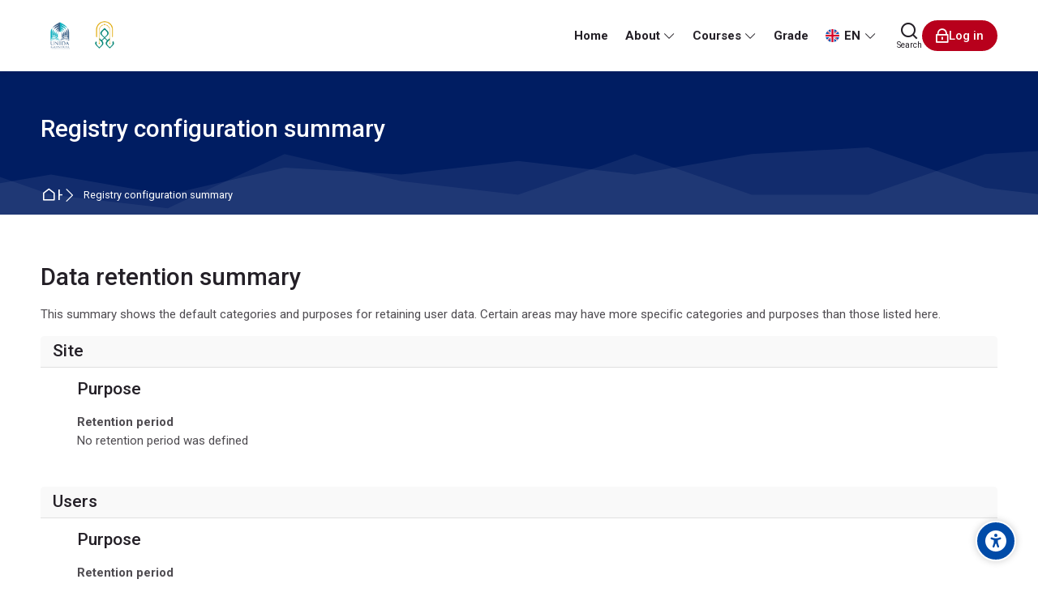

--- FILE ---
content_type: text/html; charset=utf-8
request_url: https://alikhtibar.com/admin/tool/dataprivacy/summary.php
body_size: 13985
content:
<!DOCTYPE html>
<html  dir="ltr" lang="en" xml:lang="en" class="html"><head><title>Registry configuration summary | ALIKHTIBAR</title><link rel="shortcut icon" type="image/x-icon" href="https://alikhtibar.com/theme/image.php/mb2nl/theme/1768143047/favicon"><meta name="viewport" content="width=device-width, initial-scale=1.0"><link rel="preconnect" href="//fonts.googleapis.com"><link rel="preconnect" href="//fonts.gstatic.com" crossorigin><link href="//fonts.googleapis.com/css2?family=Roboto:wght@300..700&display=swap" rel="stylesheet"><meta http-equiv="Content-Type" content="text/html; charset=utf-8" />
<meta name="keywords" content="moodle, Registry configuration summary | ALIKHTIBAR" />
<link rel="stylesheet" type="text/css" href="https://alikhtibar.com/theme/yui_combo.php?rollup/3.18.1/yui-moodlesimple-min.css" /><script id="firstthemesheet" type="text/css">/** Required in order to fix style inclusion problems in IE with YUI **/</script><link rel="stylesheet" type="text/css" href="https://alikhtibar.com/theme/styles.php/mb2nl/1768143047_1/all" />
<script>
//<![CDATA[
var M = {}; M.yui = {};
M.pageloadstarttime = new Date();
M.cfg = {"wwwroot":"https:\/\/alikhtibar.com","apibase":"https:\/\/alikhtibar.com\/r.php\/api","homeurl":{},"sesskey":"ynEXGN4vja","sessiontimeout":"28800","sessiontimeoutwarning":"1200","themerev":"1768143047","slasharguments":1,"theme":"mb2nl","iconsystemmodule":"core\/icon_system_fontawesome","jsrev":"1768143047","admin":"admin","svgicons":true,"usertimezone":"Asia\/Jakarta","language":"en","courseId":1,"courseContextId":2,"contextid":1,"contextInstanceId":0,"langrev":1768143047,"templaterev":"1768143047","siteId":1,"userId":0};var yui1ConfigFn = function(me) {if(/-skin|reset|fonts|grids|base/.test(me.name)){me.type='css';me.path=me.path.replace(/\.js/,'.css');me.path=me.path.replace(/\/yui2-skin/,'/assets/skins/sam/yui2-skin')}};
var yui2ConfigFn = function(me) {var parts=me.name.replace(/^moodle-/,'').split('-'),component=parts.shift(),module=parts[0],min='-min';if(/-(skin|core)$/.test(me.name)){parts.pop();me.type='css';min=''}
if(module){var filename=parts.join('-');me.path=component+'/'+module+'/'+filename+min+'.'+me.type}else{me.path=component+'/'+component+'.'+me.type}};
YUI_config = {"debug":false,"base":"https:\/\/alikhtibar.com\/lib\/yuilib\/3.18.1\/","comboBase":"https:\/\/alikhtibar.com\/theme\/yui_combo.php?","combine":true,"filter":null,"insertBefore":"firstthemesheet","groups":{"yui2":{"base":"https:\/\/alikhtibar.com\/lib\/yuilib\/2in3\/2.9.0\/build\/","comboBase":"https:\/\/alikhtibar.com\/theme\/yui_combo.php?","combine":true,"ext":false,"root":"2in3\/2.9.0\/build\/","patterns":{"yui2-":{"group":"yui2","configFn":yui1ConfigFn}}},"moodle":{"name":"moodle","base":"https:\/\/alikhtibar.com\/theme\/yui_combo.php?m\/1768143047\/","combine":true,"comboBase":"https:\/\/alikhtibar.com\/theme\/yui_combo.php?","ext":false,"root":"m\/1768143047\/","patterns":{"moodle-":{"group":"moodle","configFn":yui2ConfigFn}},"filter":null,"modules":{"moodle-core-chooserdialogue":{"requires":["base","panel","moodle-core-notification"]},"moodle-core-dragdrop":{"requires":["base","node","io","dom","dd","event-key","event-focus","moodle-core-notification"]},"moodle-core-notification":{"requires":["moodle-core-notification-dialogue","moodle-core-notification-alert","moodle-core-notification-confirm","moodle-core-notification-exception","moodle-core-notification-ajaxexception"]},"moodle-core-notification-dialogue":{"requires":["base","node","panel","escape","event-key","dd-plugin","moodle-core-widget-focusafterclose","moodle-core-lockscroll"]},"moodle-core-notification-alert":{"requires":["moodle-core-notification-dialogue"]},"moodle-core-notification-confirm":{"requires":["moodle-core-notification-dialogue"]},"moodle-core-notification-exception":{"requires":["moodle-core-notification-dialogue"]},"moodle-core-notification-ajaxexception":{"requires":["moodle-core-notification-dialogue"]},"moodle-core-maintenancemodetimer":{"requires":["base","node"]},"moodle-core-blocks":{"requires":["base","node","io","dom","dd","dd-scroll","moodle-core-dragdrop","moodle-core-notification"]},"moodle-core-event":{"requires":["event-custom"]},"moodle-core-actionmenu":{"requires":["base","event","node-event-simulate"]},"moodle-core-lockscroll":{"requires":["plugin","base-build"]},"moodle-core-handlebars":{"condition":{"trigger":"handlebars","when":"after"}},"moodle-core_availability-form":{"requires":["base","node","event","event-delegate","panel","moodle-core-notification-dialogue","json"]},"moodle-course-dragdrop":{"requires":["base","node","io","dom","dd","dd-scroll","moodle-core-dragdrop","moodle-core-notification","moodle-course-coursebase","moodle-course-util"]},"moodle-course-categoryexpander":{"requires":["node","event-key"]},"moodle-course-util":{"requires":["node"],"use":["moodle-course-util-base"],"submodules":{"moodle-course-util-base":{},"moodle-course-util-section":{"requires":["node","moodle-course-util-base"]},"moodle-course-util-cm":{"requires":["node","moodle-course-util-base"]}}},"moodle-course-management":{"requires":["base","node","io-base","moodle-core-notification-exception","json-parse","dd-constrain","dd-proxy","dd-drop","dd-delegate","node-event-delegate"]},"moodle-form-shortforms":{"requires":["node","base","selector-css3","moodle-core-event"]},"moodle-form-dateselector":{"requires":["base","node","overlay","calendar"]},"moodle-question-chooser":{"requires":["moodle-core-chooserdialogue"]},"moodle-question-searchform":{"requires":["base","node"]},"moodle-availability_completion-form":{"requires":["base","node","event","moodle-core_availability-form"]},"moodle-availability_date-form":{"requires":["base","node","event","io","moodle-core_availability-form"]},"moodle-availability_grade-form":{"requires":["base","node","event","moodle-core_availability-form"]},"moodle-availability_group-form":{"requires":["base","node","event","moodle-core_availability-form"]},"moodle-availability_grouping-form":{"requires":["base","node","event","moodle-core_availability-form"]},"moodle-availability_profile-form":{"requires":["base","node","event","moodle-core_availability-form"]},"moodle-mod_assign-history":{"requires":["node","transition"]},"moodle-mod_quiz-toolboxes":{"requires":["base","node","event","event-key","io","moodle-mod_quiz-quizbase","moodle-mod_quiz-util-slot","moodle-core-notification-ajaxexception"]},"moodle-mod_quiz-dragdrop":{"requires":["base","node","io","dom","dd","dd-scroll","moodle-core-dragdrop","moodle-core-notification","moodle-mod_quiz-quizbase","moodle-mod_quiz-util-base","moodle-mod_quiz-util-page","moodle-mod_quiz-util-slot","moodle-course-util"]},"moodle-mod_quiz-autosave":{"requires":["base","node","event","event-valuechange","node-event-delegate","io-form","datatype-date-format"]},"moodle-mod_quiz-util":{"requires":["node","moodle-core-actionmenu"],"use":["moodle-mod_quiz-util-base"],"submodules":{"moodle-mod_quiz-util-base":{},"moodle-mod_quiz-util-slot":{"requires":["node","moodle-mod_quiz-util-base"]},"moodle-mod_quiz-util-page":{"requires":["node","moodle-mod_quiz-util-base"]}}},"moodle-mod_quiz-questionchooser":{"requires":["moodle-core-chooserdialogue","moodle-mod_quiz-util","querystring-parse"]},"moodle-mod_quiz-modform":{"requires":["base","node","event"]},"moodle-mod_quiz-quizbase":{"requires":["base","node"]},"moodle-message_airnotifier-toolboxes":{"requires":["base","node","io"]},"moodle-report_eventlist-eventfilter":{"requires":["base","event","node","node-event-delegate","datatable","autocomplete","autocomplete-filters"]},"moodle-report_loglive-fetchlogs":{"requires":["base","event","node","io","node-event-delegate"]},"moodle-gradereport_history-userselector":{"requires":["escape","event-delegate","event-key","handlebars","io-base","json-parse","moodle-core-notification-dialogue"]},"moodle-qbank_editquestion-chooser":{"requires":["moodle-core-chooserdialogue"]},"moodle-tool_lp-dragdrop-reorder":{"requires":["moodle-core-dragdrop"]},"moodle-assignfeedback_editpdf-editor":{"requires":["base","event","node","io","graphics","json","event-move","event-resize","transition","querystring-stringify-simple","moodle-core-notification-dialog","moodle-core-notification-alert","moodle-core-notification-warning","moodle-core-notification-exception","moodle-core-notification-ajaxexception"]}}},"gallery":{"name":"gallery","base":"https:\/\/alikhtibar.com\/lib\/yuilib\/gallery\/","combine":true,"comboBase":"https:\/\/alikhtibar.com\/theme\/yui_combo.php?","ext":false,"root":"gallery\/1768143047\/","patterns":{"gallery-":{"group":"gallery"}}}},"modules":{"core_filepicker":{"name":"core_filepicker","fullpath":"https:\/\/alikhtibar.com\/lib\/javascript.php\/1768143047\/repository\/filepicker.js","requires":["base","node","node-event-simulate","json","async-queue","io-base","io-upload-iframe","io-form","yui2-treeview","panel","cookie","datatable","datatable-sort","resize-plugin","dd-plugin","escape","moodle-core_filepicker","moodle-core-notification-dialogue"]},"core_comment":{"name":"core_comment","fullpath":"https:\/\/alikhtibar.com\/lib\/javascript.php\/1768143047\/comment\/comment.js","requires":["base","io-base","node","json","yui2-animation","overlay","escape"]}},"logInclude":[],"logExclude":[],"logLevel":null};
M.yui.loader = {modules: {}};

//]]>
</script>
<style id="ascsb_style">:root{--acsb-bg: #181818;--acsb-color: #ffffff;--acsb-bocolor: #282828;--acsb-filtercolor: brightness(0) saturate(100%) invert(100%) sepia(91%) saturate(0%) hue-rotate(298deg) brightness(105%) contrast(101%);}.acsb_contrastlight{--acsb-bg: #ffffff;--acsb-color: #000000;--acsb-bocolor: #dddddd;--acsb-filtercolor: brightness(0) saturate(100%) invert(0%) sepia(100%) saturate(7494%) hue-rotate(292deg) brightness(70%) contrast(100%);}.acsb_contrast .breadcrumb ul li+li::before,.acsb_contrast .breadcrumb ol li+li::before,.acsb_contrast .block_tree a,.acsb_contrast .popover-region-header-container,.acsb_contrast .popover-region-toggle::before,.acsb_contrast .popover-region-toggle::after,.acsb_contrast .control-area,.acsb_contrast .notification-area,.acsb_contrast .courseindex-item,.acsb_contrast .changenumsections,.acsb_contrast .pluscontainer,.acsb_contrast .inplaceeditable,.acsb_contrast .sectionname a,.acsb_contrast [type="text"],.acsb_contrast fieldset,.acsb_contrast fieldset>*,.acsb_contrast .filepicker-container,.acsb_contrast .moreless-toggler,.acsb_contrast select,.acsb_contrast .form-control,.acsb_contrast input,.acsb_contrast textarea,.acsb_contrast .fm-empty-container,.acsb_contrast .sp-replacer,.acsb_contrast .sp-container,.acsb_contrast .sp-picker-container,.acsb_contrast .tox-tinymce,.acsb_contrast .tox-editor-header,.acsb_contrast .tox-menubar,.acsb_contrast .tox-toolbar-overlord,.acsb_contrast .tox-statusbar,.acsb_contrast .tox-mbtn,.acsb_contrast .tox-toolbar__primary,.acsb_contrast .tox-edit-area__iframe,.acsb_contrast .tox-tbtn svg,.acsb_contrast .tox-toolbar__overflow,.acsb_contrast .tox-statusbar__text-container *,.acsb_contrast .tox-menu,.acsb_contrast .tox-collection__item,.acsb_contrast .tox-collection__group,.acsb_contrast .tox .tox-collection__item-caret svg,.acsb_contrast .tox-collection__item-accessory,.acsb_contrast .tox-pop__dialog,.acsb_contrast .tox-tbtn,.acsb_contrast .CodeMirror,.acsb_contrast .CodeMirror-linenumber,.acsb_contrast .CodeMirror-gutters,.acsb_contrast .editor_atto_toolbar,.acsb_contrast .atto_group,.acsb_contrast .atto_group button,.acsb_contrast .atto_group button i,.acsb_contrast .modal-body,.acsb_contrast .modal-content,.acsb_contrast .modal-header,.acsb_contrast .modal-footer,.acsb_contrast .modal-header *,.acsb_contrast .modal-footer *,.acsb_contrast .moodle-dialogue-wrap,.acsb_contrast .moodle-dialogue-hd,.acsb_contrast .badge,.acsb_contrast a.badge,.acsb_contrast .yui3-calendar-content,.acsb_contrast .yui3-calendar-header,.acsb_contrast .filepicker-filelist,.acsb_contrast tr,.acsb_contrast th,.acsb_contrast td,.acsb_contrast th *,.acsb_contrast td *,.acsb_contrast label,.acsb_contrast .form-text,.acsb_contrast h1,.acsb_contrast h2,.acsb_contrast h3,.acsb_contrast h4,.acsb_contrast h5,.acsb_contrast h6,.acsb_contrast .h1,.acsb_contrast .h2,.acsb_contrast .h3,.acsb_contrast .h4,.acsb_contrast .h5,.acsb_contrast .h6,.acsb_contrast .headingtext,.acsb_contrast .card,.acsb_contrast .text-truncate,.acsb_contrast .activityiconcontainer,.acsb_contrast .btn,.acsb_contrast .btn i,.acsb_contrast .multiline,.acsb_contrast .card-footer,.acsb_contrast .progress-text,.acsb_contrast button:not(#acsb-menu button):not(.acsb-trigger),.acsb_contrast button i:not(#acsb-menu button i),.acsb_contrast .list-group-item,.acsb_contrast .bg-white,.acsb_contrast .linkbtn,.acsb_contrast .title,.acsb_contrast .course-popover-inner,.acsb_contrast .course-popover-inner *,.acsb_contrast .course-popover-inner::before,.acsb_contrast .course-popover-inner::after,.acsb_contrast .item-actions button,.acsb_contrast .popover-header,.acsb_contrast .popover-body,.acsb_contrast footer button,.acsb_contrast .day,.acsb_contrast .message,.acsb_contrast .message *,.acsb_contrast .dropdown-menu,.acsb_contrast .dropdown-menu *,.acsb_contrast .dropdown-item,.acsb_contrast nav,.acsb_contrast .nav-item,.acsb_contrast .nav-link,.acsb_contrast .nav-tabs,.acsb_contrast .border-bottom,.acsb_contrast .border-top,.acsb_contrast .border-right,.acsb_contrast .border-left,.acsb_contrast .categoryname,.acsb_contrast .coursebox,.acsb_contrast .info a,.acsb_contrast .enrolmenticons,.acsb_contrast .categoryname::before,.acsb_contrast .teachers,.acsb_contrast table,.acsb_contrast .cell,.acsb_contrast .full-width-bottom-border,.acsb_contrast .ai-drawer,.acsb_contrast .ai-drawer-body,.acsb_contrast .activity,.acsb_contrast .activityname a,.acsb_contrast .activity-item,.acsb_contrast .badge,.acsb_contrast .text-dark,.acsb_contrast .activity-afterlink,.acsb_contrast .content-item-container,.acsb_contrast .content-item-container *,.acsb_contrast .eupopup-container,.acsb_contrast .activity-dates,.acsb_contrast .coursetoc-section-tite,.acsb_contrast .block_coursetoc .coursetoc-sectionlist,.acsb_contrast .coursetoc-tools,.acsb_contrast .coursetoc-sinput,.acsb_contrast .coursetoc-section-modules,.acsb_contrast .course-tabs-list a,.acsb_contrast .course-link-item a,.acsb_contrast .course-link-item path,.acsb_contrast .toggle-icon,.acsb_contrast .progress-value,.acsb_contrast .theme-turnediting,.acsb_contrast .pbanimnum-number,.acsb_contrast .pbanimnum-icon,.acsb_contrast .course-custom-fileds,.acsb_contrast .course-custom-fileds li,.acsb_contrast .activity-header,.acsb_contrast .tcolorl,.acsb_contrast .tcolorn,.acsb_contrast .theme-course-filter .field-container input+i,.acsb_contrast .mb2-pb-testimonials-item,.acsb_contrast .mb2-pb-testimonials-item *,.acsb_contrast .course-quick,.acsb_contrast .course-quick *,.acsb_contrast .mb2-editor,.acsb_contrast .mb2-editor-document,.acsb_contrast .mb2-editor-document *,.acsb_contrast .mb2mm-wrap:before,.acsb_contrast .mb2mm-hlabel,.acsb_contrast .badge-text,.acsb_contrast .arrowlink,.acsb_contrast .search-field,.acsb_contrast .theme-footer a,.acsb_contrast .theme-course-item-inner,.acsb_contrast .event-title,.acsb_contrast .event-details,.acsb_contrast .theme-header-subtitle,.acsb_contrast .myc-readmore,.acsb_contrast .tpheader_dark.tpheaderl_modern .breadcrumb a,.acsb_contrast .tgsdbc_dark .sidebar-content,.acsb_contrast .cfilter-wrap,.acsb_contrast .dshb-wbox,.acsb_contrast .block-name,.acsb_contrast .value,.acsb_contrast .dshb-block:after,.acsb_contrast .suffix,.acsb_contrast .progress-area,.acsb_contrast .field-mark,.acsb_contrast .courses-container-inner:before,.acsb_contrast .criteria-num,.acsb_contrast .price,.acsb_contrast .price *,.acsb_contrast .section-box::before,.acsb_contrast .section-box::after,.acsb_contrast .section-box-inner,.acsb_contrast .section-box-a,.acsb_contrast .link-item,.acsb_contrast .modal-sections,.acsb_contrast .modal-section-nav,.acsb_contrast .modal-nav-sections-list,.acsb_contrast .mb2reviews-stars>div.stars-full,.acsb_contrast .ratingnum,.acsb_contrast .course-footer *,.acsb_contrast .course-badge,.acsb_contrast .info,.acsb_contrast .tcolorh,.acsb_contrast .toggle-content-button:after,.acsb_contrast .mb2mm-dd,.acsb_contrast .select-label,.acsb_contrast .visually-hidden-focusable,.acsb_contrast .sr-only-focusable,.acsb_contrast .sidebar-tabs-content{background-color: var(--acsb-bg)!important;color: var(--acsb-color)!important;border-color: var(--acsb-bocolor)!important;mix-blend-mode: normal!important;}.acsb_contrast button:not(#acsb-menu button):not(.acsb-trigger) svg path{fill: var(--acsb-color)!important;}.acsb_contrastdark .mb2-pb-row.light .mb2-pb-row-inner,.acsb_contrastdark .tpheader_light #page-header,.acsb_contrastdark .toggle-content .content:before,.acsb_contrastdark .tgsdb-chome .course-title,.acsb_contrastdark .sidebar-content,.acsb_contrastdark .text,.acsb_contrastdark .text::before,.acsb_contrastdark .tgsdb-btn{background-color: var(--acsb-bg)!important;border-color: var(--acsb-bocolor)!important;background-image: none!important;mix-blend-mode: normal!important;}.acsb_contrastlight .mb2-pb-row.dark .mb2-pb-row-inner,.acsb_contrastlight .tpheader_dark #page-header,.acsb_contrastlight .sidebar-content,.acsb_contrastlight .text,.acsb_contrastlight .text::before,.acsb_contrastlight .tgsdb-btn{background-color: var(--acsb-bg)!important;border-color: var(--acsb-bocolor)!important;background-image: none!important;mix-blend-mode: normal!important;}.acsb_contrast svg image,.acsb_contrast img.icon,.acsb_contrast .activityicon{filter: var(--acsb-filtercolor)!important;}</style><style id="theme_custom_style">:root{--mb2-htmlscl:0px;}</style></head><body  id="page-admin-tool-dataprivacy-summary" class="format-site admin path-admin path-admin-tool path-admin-tool-dataprivacy chrome dir-ltr lang-en yui-skin-sam yui3-skin-sam alikhtibar-com pagelayout-base course-1 context-1 notloggedin theme theme-lfw issection coursenav1 noediting fsmod0 fsmodedh nobuilderpage nouser coursegrid0 sticky-nav3 theme-hidden-region-mode pre-bgstrip1 fpempty nosidebar-case css_bba4 css_af5e css_31a2 css_rbxt css_6wum css_hy9f blockstyle-minimal theader_light tpheader_dark tpheaderl_modern tpheader_wave tnavheader tnavheader_light hnavpos1 navalignright sposleft"><div>
    <a class="visually-hidden-focusable" href="#main-navigation">Skip to navigation</a>
    <a class="visually-hidden-focusable" href="#themeskipto-mobilenav">Skip to navigation</a>
    <a class="visually-hidden-focusable" href="#themeskipto-search">Skip to search form</a>
    <a class="visually-hidden-focusable" href="#themeskipto-login">Skip to login form</a>
    <a class="visually-hidden-focusable" href="#maincontent">Skip to main content</a>
    <a class="visually-hidden-focusable" href="#acsb-menu_launcher">Skip to accessibility options</a>
    <a class="visually-hidden-focusable" href="#footer">Skip to footer</a>
</div><script src="https://alikhtibar.com/lib/javascript.php/1768143047/lib/polyfills/polyfill.js"></script>
<script src="https://alikhtibar.com/theme/yui_combo.php?rollup/3.18.1/yui-moodlesimple-min.js"></script><script src="https://alikhtibar.com/theme/jquery.php/core/jquery-3.7.1.min.js"></script>
<script src="https://alikhtibar.com/lib/javascript.php/1768143047/lib/javascript-static.js"></script>
<script>
//<![CDATA[
document.body.className += ' jsenabled';
//]]>
</script>

<a class="sr-only sr-only-focusable" href="#skip_acsb-menu">Skip accessibility options</a><button id="acsb-menu_launcher" type="button" class="acsb-trigger" aria-label="Accessibility options"><span class="acsb-icon-main"><svg xmlns="http://www.w3.org/2000/svg" viewBox="0 0 512 512"><!--! Font Awesome Free 6.2.1 by
        @fontawesome - https://fontawesome.com License - https://fontawesome.com/license/free (Icons: CC BY 4.0, Fonts: SIL OFL 1.1,
        Code: MIT License) Copyright 2022 Fonticons, Inc. --><path d="M0 256a256 256 0 1 1 512 0A256 256 0 1 1 0
        256zm161.5-86.1c-12.2-5.2-26.3 .4-31.5 12.6s.4 26.3 12.6 31.5l11.9 5.1c17.3 7.4 35.2 12.9 53.6 16.3v50.1c0 4.3-.7 8.6-2.1
        12.6l-28.7 86.1c-4.2 12.6 2.6 26.2 15.2 30.4s26.2-2.6 30.4-15.2l24.4-73.2c1.3-3.8 4.8-6.4 8.8-6.4s7.6 2.6 8.8 6.4l24.4
        73.2c4.2 12.6 17.8 19.4 30.4 15.2s19.4-17.8 15.2-30.4l-28.7-86.1c-1.4-4.1-2.1-8.3-2.1-12.6V235.5c18.4-3.5 36.3-8.9
        53.6-16.3l11.9-5.1c12.2-5.2 17.8-19.3 12.6-31.5s-19.3-17.8-31.5-12.6L338.7 175c-26.1 11.2-54.2 17-82.7
        17s-56.5-5.8-82.7-17l-11.9-5.1zM256 160a40 40 0 1 0 0-80 40 40 0 1 0 0 80z"/></svg></span><span class="acsb-icon-check"><svg xmlns="http://www.w3.org/2000/svg" viewBox="0 0 512 512"><!--! Font Awesome Free 6.2.1 by
        @fontawesome - https://fontawesome.com License - https://fontawesome.com/license/free (Icons: CC BY 4.0, Fonts: SIL OFL 1.1,
        Code: MIT License) Copyright 2022 Fonticons, Inc. --><path d="M256 512c141.4 0 256-114.6 256-256S397.4 0 256 0S0 114.6 0
        256S114.6 512 256 512zM369 209L241 337c-9.4 9.4-24.6 9.4-33.9 0l-64-64c-9.4-9.4-9.4-24.6 0-33.9s24.6-9.4 33.9 0l47 47L335
        175c9.4-9.4 24.6-9.4 33.9 0s9.4 24.6 0 33.9z"/></svg></span></button><div id="acsb-menu" class="acsb-block"><div class="acsb-block-header d-flex justify-content-between align-items-center"><button type="button" class="themereset acsb-reset d-inline-flex justify-content-center align-items-center" aria-label="Reset settings"><span class="acsb-btn-icon"><i class="ri-loop-left-line"></i></span><span class="acsb-btn-text">Reset settings</span></button><div class="acsb-block-close"><button type="button" class="themereset acsb-close d-inline-flex justify-content-center align-items-center" aria-label="Close"><span class="acsb-btn-icon"><i class="ri-close-fill"></i></span><span class="acsb-btn-text">Close</span></button></div></div><div class="acsb-block-inner d-flex flex-column"><div class="acsb-section acsb-profiles"><button type="button" class="themereset acsb-title d-flex flex-row justify-content-between align-items-center" aria-controls="acsb_section_profiles" aria-expanded="true" aria-label="Accessibility profiles"><span class="btntext">Accessibility profiles</span><span class="btnicon d-inline-flex justify-content-center align-items-center"><i class="ri-add-fill"></i><i class="ri-subtract-fill"></i></span></button><div id="acsb_section_profiles" class="acsb-section-content" ><button type="button" class="acsb-profile-item acsb-btn-css themereset d-flex flex-row align-items-center" data-id="visualimpairment" data-acsb="readablefont,textsizelarge,highsaturation,bigblackcursor" aria-label="Visual impairment" aria-checked="false" role="checkbox"><span class="acsb-profile-icon"><i class="ri-eye-line"></i></span><span class="acsb-profile-title">Visual impairment</span></button><button type="button" class="acsb-profile-item acsb-btn-css themereset d-flex flex-row align-items-center" data-id="seizureandepileptic" data-acsb="lowsaturation,stopanimations" aria-label="Seizure and epileptic" aria-checked="false" role="checkbox"><span class="acsb-profile-icon"><i class="ri-flashlight-fill"></i></span><span class="acsb-profile-title">Seizure and epileptic</span></button><button type="button" class="acsb-profile-item acsb-btn-css themereset d-flex flex-row align-items-center" data-id="colorvisiondeficiency" data-acsb="readablefont,highcontrast,highsaturation" aria-label="Color vision deficiency" aria-checked="false" role="checkbox"><span class="acsb-profile-icon"><i class="ri-contrast-drop-fill"></i></span><span class="acsb-profile-title">Color vision deficiency</span></button><button type="button" class="acsb-profile-item acsb-btn-css themereset d-flex flex-row align-items-center" data-id="adhd" data-acsb="lowsaturation,readingmask,stopanimations" aria-label="ADHD" aria-checked="false" role="checkbox"><span class="acsb-profile-icon"><i class="ri-focus-2-fill"></i></span><span class="acsb-profile-title">ADHD</span></button><button type="button" class="acsb-profile-item acsb-btn-css themereset d-flex flex-row align-items-center" data-id="dyslexia" data-acsb="dyslexic,readingguide" aria-label="Dyslexia" aria-checked="false" role="checkbox"><span class="acsb-profile-icon"><i class="ri-font-size"></i></span><span class="acsb-profile-title">Dyslexia</span></button><button type="button" class="acsb-profile-item acsb-btn-css themereset d-flex flex-row align-items-center" data-id="learning" data-acsb="readablefont,textsizenormal,readingguide" aria-label="Learning" aria-checked="false" role="checkbox"><span class="acsb-profile-icon"><i class="ri-book-read-line"></i></span><span class="acsb-profile-title">Learning</span></button></div></div><div class="acsb-section"><button type="button" class="themereset acsb-title d-flex flex-row justify-content-between align-items-center" aria-controls="acsb_section_2" aria-expanded="true" aria-label="Content adjustments"><span class="btntext">Content adjustments</span><span class="btnicon d-inline-flex justify-content-center align-items-center"><i class="ri-add-fill"></i><i class="ri-subtract-fill"></i></span></button><div id="acsb_section_2" class="acsb-section-content d-flex flex-wrap justify-content-between"><div class="acsb-item"><button type="button" data-id="readablefont" class="acsb-button acsb-btn-css themereset d-flex flex-column justify-content-center align-items-center" data-disable="dyslexic" aria-label="Readable font" aria-checked="false" role="checkbox"><i class="ri-font-family"></i><span class="acsb-item-title">Readable font</span></button></div><div class="acsb-item"><button type="button" data-id="dyslexic" class="acsb-button acsb-btn-css themereset d-flex flex-column justify-content-center align-items-center" data-disable="readablefont" aria-label="Dyslexia-friendly font OpenDyslexic" aria-checked="false" role="checkbox"><i class="ri-font-size"></i><span class="acsb-item-title">Dyslexia-friendly font <span class="d-block tsizexsmall">OpenDyslexic</span></span></button></div><div class="acsb-item"><button type="button" data-id="highlighttitles" class="acsb-button acsb-btn-css themereset d-flex flex-column justify-content-center align-items-center" data-disable="" aria-label="Highlight headings" aria-checked="false" role="checkbox"><i class="ri-heading"></i><span class="acsb-item-title">Highlight headings</span></button></div><div class="acsb-item"><button type="button" data-id="highlightlinks" class="acsb-button acsb-btn-css themereset d-flex flex-column justify-content-center align-items-center" data-disable="" aria-label="Highlight links" aria-checked="false" role="checkbox"><i class="ri-link"></i><span class="acsb-item-title">Highlight links</span></button></div><div class="acsb-item"><button type="button" data-id="highlightbuttons" class="acsb-button acsb-btn-css themereset d-flex flex-column justify-content-center align-items-center" data-disable="" aria-label="Highlight buttons" aria-checked="false" role="checkbox"><i class="ri-mouse-line"></i><span class="acsb-item-title">Highlight buttons</span></button></div><div class="acsb-item"><button type="button" data-id="hideimages" class="acsb-button acsb-btn-css themereset d-flex flex-column justify-content-center align-items-center" data-disable="" aria-label="Hide images" aria-checked="false" role="checkbox"><i class="ri-image-2-line"></i><span class="acsb-item-title">Hide images</span></button></div><div class="acsb-item"><button type="button" data-id="tooltips" class="acsb-button acsb-btn-css themereset d-flex flex-column justify-content-center align-items-center" data-disable="" aria-label="Tooltips" aria-checked="false" role="checkbox"><i class="ri-feedback-line"></i><span class="acsb-item-title">Tooltips</span></button></div><div class="acsb-item"><button type="button" data-id="stopanimations" class="acsb-button acsb-btn-css themereset d-flex flex-column justify-content-center align-items-center" data-disable="" aria-label="Stop animations" aria-checked="false" role="checkbox"><i class="ri-stop-line"></i><span class="acsb-item-title">Stop animations</span></button></div><div class="acsb-item acsb-item-group"><div class="acsb-group-title w-100 d-flex flex-row justify-content-between align-items-center"><div><i class="ri-font-size-2"></i><span class="acsb-item-group-title">Text size</span></div></div><div class="acsb-group-buttons d-flex flex-row justify-content-between"><button type="button" data-id="textsizenormal" class="acsb-button acsb-btn-css themereset d-flex flex-column justify-content-center align-items-center" data-disable="textsizelarge,textsizebig" aria-label="Text size: plus 1" aria-checked="false" role="checkbox"><span class="acsb-item-title">&#43;</span></button><button type="button" data-id="textsizelarge" class="acsb-button acsb-btn-css themereset d-flex flex-column justify-content-center align-items-center" data-disable="textsizenormal,textsizebig" aria-label="Text size: plus 2" aria-checked="false" role="checkbox"><span class="acsb-item-title">&#43; &#43;</span></button><button type="button" data-id="textsizebig" class="acsb-button acsb-btn-css themereset d-flex flex-column justify-content-center align-items-center" data-disable="textsizenormal,textsizelarge" aria-label="Text size: plus 3" aria-checked="false" role="checkbox"><span class="acsb-item-title">&#43; &#43; &#43;</span></button></div></div><div class="acsb-item acsb-item-group"><div class="acsb-group-title w-100 d-flex flex-row justify-content-between align-items-center"><div><i class="ri-line-height"></i><span class="acsb-item-group-title">Line height</span></div></div><div class="acsb-group-buttons d-flex flex-row justify-content-between"><button type="button" data-id="lineheightnormal" class="acsb-button acsb-btn-css themereset d-flex flex-column justify-content-center align-items-center" data-disable="lineheightlarge,lineheightbig" aria-label="Line height: plus 1" aria-checked="false" role="checkbox"><span class="acsb-item-title">&#43;</span></button><button type="button" data-id="lineheightlarge" class="acsb-button acsb-btn-css themereset d-flex flex-column justify-content-center align-items-center" data-disable="lineheightnormal,lineheightbig" aria-label="Line height: plus 2" aria-checked="false" role="checkbox"><span class="acsb-item-title">&#43; &#43;</span></button><button type="button" data-id="lineheightbig" class="acsb-button acsb-btn-css themereset d-flex flex-column justify-content-center align-items-center" data-disable="lineheightnormal,lineheightlarge" aria-label="Line height: plus 3" aria-checked="false" role="checkbox"><span class="acsb-item-title">&#43; &#43; &#43;</span></button></div></div><div class="acsb-item acsb-item-group"><div class="acsb-group-title w-100 d-flex flex-row justify-content-between align-items-center"><div><i class="ri-text-spacing"></i><span class="acsb-item-group-title">Text spacing</span></div></div><div class="acsb-group-buttons d-flex flex-row justify-content-between"><button type="button" data-id="textspacingnormal" class="acsb-button acsb-btn-css themereset d-flex flex-column justify-content-center align-items-center" data-disable="textspacinglarge,textspacingbig" aria-label="Text spacing: plus 1" aria-checked="false" role="checkbox"><span class="acsb-item-title">&#43;</span></button><button type="button" data-id="textspacinglarge" class="acsb-button acsb-btn-css themereset d-flex flex-column justify-content-center align-items-center" data-disable="textspacingnormal,textspacingbig" aria-label="Text spacing: plus 2" aria-checked="false" role="checkbox"><span class="acsb-item-title">&#43; &#43;</span></button><button type="button" data-id="textspacingbig" class="acsb-button acsb-btn-css themereset d-flex flex-column justify-content-center align-items-center" data-disable="textspacingnormal,textspacinglarge" aria-label="Text spacing: plus 3" aria-checked="false" role="checkbox"><span class="acsb-item-title">&#43; &#43; &#43;</span></button></div></div></div></div><div class="acsb-section"><button type="button" class="themereset acsb-title d-flex flex-row justify-content-between align-items-center" aria-controls="acsb_section_16" aria-expanded="true" aria-label="Color adjustments"><span class="btntext">Color adjustments</span><span class="btnicon d-inline-flex justify-content-center align-items-center"><i class="ri-add-fill"></i><i class="ri-subtract-fill"></i></span></button><div id="acsb_section_16" class="acsb-section-content d-flex flex-wrap justify-content-between"><div class="acsb-item"><button type="button" data-id="contrastdark" class="acsb-button acsb-btn-css themereset d-flex flex-column justify-content-center align-items-center" data-disable="contrastlight,invertcolors,changecolors" aria-label="Dark contrast" aria-checked="false" role="checkbox"><i class="ri-moon-fill"></i><span class="acsb-item-title">Dark contrast</span></button></div><div class="acsb-item"><button type="button" data-id="contrastlight" class="acsb-button acsb-btn-css themereset d-flex flex-column justify-content-center align-items-center" data-disable="contrastdark,invertcolors,changecolors" aria-label="Light contrast" aria-checked="false" role="checkbox"><i class="ri-sun-fill"></i><span class="acsb-item-title">Light contrast</span></button></div><div class="acsb-item"><button type="button" data-id="invertcolors" class="acsb-button acsb-btn-css themereset d-flex flex-column justify-content-center align-items-center" data-disable="contrastdark,contrastlight,highcontrast,highsaturation,lowsaturation,monochrome,changecolors" aria-label="Invert colors" aria-checked="false" role="checkbox"><i class="ri-contrast-line"></i><span class="acsb-item-title">Invert colors</span></button></div><div class="acsb-item"><button type="button" data-id="changecolors" class="acsb-button acsb-btn-css themereset d-flex flex-column justify-content-center align-items-center" data-disable="contrastdark,contrastlight,highcontrast,highsaturation,lowsaturation,monochrome,invertcolors" aria-label="Change colors" aria-checked="false" role="checkbox"><i class="ri-exchange-2-line"></i><span class="acsb-item-title">Change colors</span></button></div><div class="acsb-item"><button type="button" data-id="highcontrast" class="acsb-button acsb-btn-css themereset d-flex flex-column justify-content-center align-items-center" data-disable="invertcolors,changecolors,lowsaturation,monochrome,highsaturation" aria-label="High contrast" aria-checked="false" role="checkbox"><i class="ri-contrast-fill"></i><span class="acsb-item-title">High contrast</span></button></div><div class="acsb-item"><button type="button" data-id="highsaturation" class="acsb-button acsb-btn-css themereset d-flex flex-column justify-content-center align-items-center" data-disable="highcontrast,lowsaturation,monochrome,invertcolors,changecolors" aria-label="High saturation" aria-checked="false" role="checkbox"><i class="ri-drop-fill"></i><span class="acsb-item-title">High saturation</span></button></div><div class="acsb-item"><button type="button" data-id="lowsaturation" class="acsb-button acsb-btn-css themereset d-flex flex-column justify-content-center align-items-center" data-disable="highcontrast,highsaturation,monochrome,invertcolors,changecolors" aria-label="Low saturation" aria-checked="false" role="checkbox"><i class="ri-contrast-drop-2-line"></i><span class="acsb-item-title">Low saturation</span></button></div><div class="acsb-item"><button type="button" data-id="monochrome" class="acsb-button acsb-btn-css themereset d-flex flex-column justify-content-center align-items-center" data-disable="highcontrast,highsaturation,lowsaturation,invertcolors,changecolors" aria-label="Monochrome" aria-checked="false" role="checkbox"><i class="ri-contrast-drop-fill"></i><span class="acsb-item-title">Monochrome</span></button></div></div></div><div class="acsb-section"><button type="button" class="themereset acsb-title d-flex flex-row justify-content-between align-items-center" aria-controls="acsb_section_27" aria-expanded="true" aria-label="Orientation adjustments"><span class="btntext">Orientation adjustments</span><span class="btnicon d-inline-flex justify-content-center align-items-center"><i class="ri-add-fill"></i><i class="ri-subtract-fill"></i></span></button><div id="acsb_section_27" class="acsb-section-content d-flex flex-wrap justify-content-between"><div class="acsb-item"><button type="button" data-id="readingguide" class="acsb-button acsb-btn-css themereset d-flex flex-column justify-content-center align-items-center" data-disable="" aria-label="Reading guide" aria-checked="false" role="checkbox"><i class="ri-subtract-fill"></i><span class="acsb-item-title">Reading guide</span></button></div><div class="acsb-item"><button type="button" data-id="readingmask" class="acsb-button acsb-btn-css themereset d-flex flex-column justify-content-center align-items-center" data-disable="" aria-label="Reading Mask" aria-checked="false" role="checkbox"><i class="ri-send-backward"></i><span class="acsb-item-title">Reading Mask</span></button></div><div class="acsb-item"><button type="button" data-id="bigblackcursor" class="acsb-button acsb-btn-css themereset d-flex flex-column justify-content-center align-items-center" data-disable="bigwhitecursor" aria-label="Big black cursor" aria-checked="false" role="checkbox"><i class="ri-cursor-fill"></i><span class="acsb-item-title">Big black cursor</span></button></div><div class="acsb-item"><button type="button" data-id="bigwhitecursor" class="acsb-button acsb-btn-css themereset d-flex flex-column justify-content-center align-items-center" data-disable="bigblackcursor" aria-label="Big white cursor" aria-checked="false" role="checkbox"><i class="ri-cursor-line"></i><span class="acsb-item-title">Big white cursor</span></button></div></div></div></div><div class="acsb-block-footer"><a class="help-link d-inline-flex align-items-center" href="https://alikhtibar.com/user/contactsitesupport.php" aria-label="Help"><span class="link-icon mb2mr-1"><i class="ri-question-line"></i></span><span class="link-text">Help</span></a></div></div><span id="skip_acsb-menu"></span><div class="page-outer position-relative d-flex flex-column" id="page" data-mod_id="0" data-mod_sid="0" data-viewhidden="0" data-playout="base" data-ptype="admin-tool-dataprivacy-summary" data-wwwroot="https://alikhtibar.com" data-themedir="/theme" data-uparam_sid="0" data-uparam_categoryid="0" data-uparam_tagid="" data-uparam_teacherid="0" data-cfields=""><header id="main-header" style=""><div class="header-innner"><div class="header-inner2"><div class="sticky-replace-el"></div><div id="master-header"><div class="master-header-inner"><div class="master-header-inner-bg"><div class="container-fluid"><div class="row"><div class="col-md-12"><div class="flexcols"><div class="logo-wrap"><div class="main-logo"><a href="https://alikhtibar.com/" aria-label="ALIKHTIBAR - Language Proficiency Test"><img class="logo-light no_svg" src="//alikhtibar.com/pluginfile.php/1/theme_mb2nl/logo/1768143047/Icon%20PDB%20white%20small.png" alt="ALIKHTIBAR - Language Proficiency Test"><img class="logo-dark no_svg" src="//alikhtibar.com/pluginfile.php/1/theme_mb2nl/logodark/1768143047/Icon%20PDB%20white%20small.png" alt="ALIKHTIBAR - Language Proficiency Test"></a></div></div><div class="menu-toggle">
    <span id="themeskipto-mobilenav"></span>
    <button class="show-menu themereset p-0 lhsmall d-inline-flex justify-content-center align-items-center"
    aria-controls="main-navigation" aria-expanded="false"><span class="sr-only">Menu</span>
    <i class="icon1 bi bi-list" aria-hidden="true"></i>
    <i class="icon2 bi bi-x-lg d-none" aria-hidden="true"></i>
    </button>
</div><div id="main-navigation" class="navigation-header" style="--mb2mm-ddbgcolor:rgba(0, 18, 51, 0.96);--mb2mm-ddbordercolor:rgba(255, 255, 255, 0.1);--mb2mm-ddcolor:rgb(255, 255, 255);--mb2mm-ddsubcolor:rgba(255, 255, 255, 0.6);--mb2mm-ddiconcolor:rgb(255, 255, 255);--mb2mm-ddhbgcolor:rgb(251, 133, 0);--mb2mm-ddhcolor:rgb(255, 255, 255);--mb2mm-ddsubhcolor:rgba(255, 255, 255, 0.6);--mb2mm-ddiconhcolor:rgb(255, 255, 255);--mb2mm-hfs:1rem;--mb2mm-hifs:1rem;--mb2mm-hfw:var(--mb2-pb-fwbold);--mb2mm-mcminwidth:200px;--mb2mm-mcminheight:80px;--mb2mm-mcitemcolor:rgb(255, 255, 255);--mb2mm-mcitembordercolor:rgba(255, 255, 255, 0.102);--mb2mm-mcitemhcolor:rgb(251, 133, 0);--mb2mm-m1lcolor:rgb(255, 255, 255);--mb2mm-m1subcolor:rgba(255, 255, 255, 0.6);--mb2mm-m1iconcolor:rgb(255, 255, 255);--mb2mm-m1lbgcolor:rgb(0, 40, 85);--mb2mm-m1lbordercolor:rgba(255, 255, 255, 0.1);--mb2mm-m1locolor:rgb(255, 255, 255);--mb2mm-m1lbgocolor:rgb(0, 18, 51);--mb2mm-m1subocolor:rgba(255, 255, 255, 0.6);--mb2mm-m1iconocolor:rgb(255, 255, 255);--mb2mm-mddbgcolor:var(--mb2mm-ddbgcolor);"><div class="mnavtop menu-extracontent"><div class="menu-extracontent-controls d-flex flex-row justify-content-center align-items-center" role="tablist"><button id="btn-menu-searchcontainer" class="themereset p-0 menu-extra-controls-btn menu-extra-controls-search d-inline-flex flex-column justify-content-center align-items-center" role="tab" aria-controls="menu-searchcontainer" aria-expanded="false"><i class="icon1 ri-search-line"
aria-hidden="true"></i><i class="icon2 d-none ri-close-large-line" aria-hidden="true"></i><span class="d-block mt-1 label tsizexxsmall">Search</span></button><button id="btn-menu-logincontainer" class="themereset p-0 menu-extra-controls-btn menu-extra-controls-login d-inline-flex flex-column justify-content-center align-items-center" role="tab" aria-controls="menu-logincontainer" aria-expanded="false"><i class="icon1 ri-lock-line"
aria-hidden="true"></i><i class="icon2 d-none ri-close-large-line" aria-hidden="true"></i><span class="d-block mt-1 label tsizexxsmall">Log in</span></button></div><div id="menu-searchcontainer" class="menu-extracontent-content menu-searchcontainer" role="tabpanel" aria-labelledby="btn-menu-searchcontainer"><div class="form-inner"><form id="menu-search" action="https://alikhtibar.com/admin/search.php" class=" d-flex justify-content-center align-items-center"><input id="menu-searchbox" type="text" value="" placeholder="Search" name="query"><button class="mb2-pb-btn typeprimary p-0" type="submit" aria-label="Search"><i class="ri-search-line"></i></button></form></div></div><div id="menu-logincontainer" class="menu-extracontent-content menu-logincontainer theme-loginform" role="tabpanel" aria-labelledby="btn-menu-logincontainer"><div class="form-inner"><h2 class="h4">Log in</h2><form id="menu-form-login" method="post" class="mb-2" action="https://alikhtibar.com/login/index.php"><div class="form-field"><label for="menu-login-username"><i class="ri-user-3-line"></i></label><input id="menu-login-username" type="text" name="username" placeholder="Username" aria-label="Username"></div><div class="form-field"><label for="menu-login-password"><i class="ri-lock-line"></i></label><input id="menu-login-password" type="password" name="password" placeholder="Password" aria-label="Password"><span class="themereset pass_show" data-show="Show" data-hide="Hide" aria-hidden="true">Show</span></div><span class="login-info"><a href="https://alikhtibar.com/login/forgot_password.php">Forgotten your username or password?</a></span><input class="mb2-pb-btn typeprimary" type="submit" value="Log in"><input type="hidden" name="logintoken" value="vuLCIyFb8I1VLbVslHaSlyuCkgv1mirY"></form></div></div></div><!-- Mb2 Mega Menu --><ul id="mb2mm_2" class="mb2mm ddrounded0 chupper1 mb2mm-mcis_border cpadding_big"><li class="level-1"><a class="mb2mm-action" href="https://alikhtibar.com"><span class="mb2mm-item-content"><span class="mb2mm-label">Home</span></span></a></li><li class="level-1 isparent onhover ismega height100" style="--mb2mm-mddbgcolor:rgba(0, 18, 51, 0.96);"><a class="mb2mm-action" href="https://alikhtibar.com"><span class="mb2mm-item-content"><span class="mb2mm-label">About</span></span><span class="mb2mm-arrow"></span></a><button type="button" class="mb2mm-toggle themereset" aria-label="Open submenu of About" aria-expanded="false"></button><div class="mb2mm-ddarrow"></div><div class="mb2mm-dd mb2mm-wrap width-cw width-max cols-4 colscw-1" data-aw="800"><div class="mb2mm-content"><div class="mb2mm-row"><ul class="mb2mm-list" style="--mb2mm-mindent:18px;"><li class="level-2 mb2mm-firstcol" style="--mb2mm-hcolor:rgb(251, 133, 0);--mb2mm-hsubcolor:rgb(255, 255, 255);--mb2mm-hsub2color:rgb(251, 133, 0);--mb2mm-hhcolor:var(--mb2mm-hcolor);--mb2mm-hsubhcolor:var(--mb2mm-hsubcolor);--mb2mm-hsub2hcolor:var(--mb2mm-hsub2color);--mb2mm-hiconhcolor:var(--mb2mm-hiconcolor);--mb2mm-hiconhbgcolor:var(--mb2mm-hiconbgcolor);" data-cw="200"><a class="mb2mm-heading issublabel2" href="https://alikhtibar.com"><span class="mb2mm-item-content"><span class="mb2mm-label">Overview</span><span class="mb2mm-sublabel">Alikhtibar is a Language Standardization System that includes tests for listening, speaking, reading, and writing proficiency. The aim of Alikhtibar is to facilitate language learning for anyone, regardless of time and place constraints.</span><span class="mb2mm-sublabel-more" aria-hidden="true">Universitas Darussalam Gontor</span></span></a></li><li class="level-2 isparent onhover mb2mm-empty" style="--mb2mm-hcolor:rgb(255, 255, 255);--mb2mm-hhcolor:var(--mb2mm-hcolor);--mb2mm-hsubhcolor:var(--mb2mm-hsubcolor);--mb2mm-hsub2hcolor:var(--mb2mm-hsub2color);--mb2mm-hiconhcolor:var(--mb2mm-hiconcolor);--mb2mm-hiconhbgcolor:var(--mb2mm-hiconbgcolor);" data-cw="200"><a class="mb2mm-heading" href="#"><span class="mb2mm-item-content"><span class="mb2mm-label">Second column</span></span></a><button type="button" class="mb2mm-toggle themereset" aria-label="Open submenu of Second column" aria-expanded="false"></button><ul class="mb2mm-mega-dd" style="--mb2mm-mindent:36px;"><li class="level-3 awfmegamenulabel"><a class="mb2mm-mega-action" href="https://alikhtibar.com/mod/page/view.php?id=2048"><span class="mb2mm-item-content"><span class="mb2mm-label">Level Indicators</span></span></a></li><li class="level-3 awfmegamenulabel"><a class="mb2mm-mega-action" href="https://alikhtibar.com/mod/page/view.php?id=1673"><span class="mb2mm-item-content"><span class="mb2mm-label">Score Conversion</span></span></a></li><li class="level-3"><a class="mb2mm-mega-action" href="https://alikhtibar.com/mod/page/view.php?id=2049"><span class="mb2mm-item-content"><span class="mb2mm-label">Test Competences</span></span></a></li></ul></li><li class="level-2 isparent onhover mb2mm-empty" style="--mb2mm-hhcolor:var(--mb2mm-hcolor);--mb2mm-hsubhcolor:var(--mb2mm-hsubcolor);--mb2mm-hsub2hcolor:var(--mb2mm-hsub2color);--mb2mm-hiconhcolor:var(--mb2mm-hiconcolor);--mb2mm-hiconhbgcolor:var(--mb2mm-hiconbgcolor);" data-cw="200"><a class="mb2mm-heading" href="#"><span class="mb2mm-item-content"><span class="mb2mm-label">Third column</span></span></a><button type="button" class="mb2mm-toggle themereset" aria-label="Open submenu of Third column" aria-expanded="false"></button><ul class="mb2mm-mega-dd" style="--mb2mm-mindent:36px;"><li class="level-3"><a class="mb2mm-mega-action" href="https://alikhtibar.com/course/"><span class="mb2mm-item-content"><span class="mb2mm-label">All courses</span></span></a></li><li class="level-3"><a class="mb2mm-mega-action" href="https://alikhtibar.id/course/view.php?id=239"><span class="mb2mm-item-content"><span class="mb2mm-label">Free Trial Test</span></span></a></li></ul></li><li class="level-2 isparent onhover mb2mm-empty mb2mm-lastcol" style="--mb2mm-hhcolor:var(--mb2mm-hcolor);--mb2mm-hsubhcolor:var(--mb2mm-hsubcolor);--mb2mm-hsub2hcolor:var(--mb2mm-hsub2color);--mb2mm-hiconhcolor:var(--mb2mm-hiconcolor);--mb2mm-hiconhbgcolor:var(--mb2mm-hiconbgcolor);" data-cw="200"><a class="mb2mm-heading" href="#"><span class="mb2mm-item-content"><span class="mb2mm-label">Fourth column</span></span></a><button type="button" class="mb2mm-toggle themereset" aria-label="Open submenu of Fourth column" aria-expanded="false"></button><ul class="mb2mm-mega-dd" style="--mb2mm-mindent:36px;"><li class="level-3"><a class="mb2mm-mega-action" href="#"><span class="mb2mm-item-content"><span class="mb2mm-label">Announcements</span></span></a></li><li class="level-3"><a class="mb2mm-mega-action" href="#" target="_blank"><span class="mb2mm-item-content"><span class="mb2mm-label">Tutorials<span class="mb2mm-exticon"><i class="ri-external-link-line"></i></span></span></span></a></li><li class="level-3"><a class="mb2mm-mega-action" href="#"><span class="mb2mm-item-content"><span class="mb2mm-label">Support</span></span></a></li></ul></li></ul></div></div></div></li><li class="level-1 isparent onhover"><a class="mb2mm-action" href="#"><span class="mb2mm-item-content"><span class="mb2mm-label">Courses</span></span><span class="mb2mm-arrow"></span></a><button type="button" class="mb2mm-toggle themereset" aria-label="Open submenu of Courses" aria-expanded="false"></button><div class="mb2mm-ddarrow"></div><ul class="mb2mm-dd" style="--mb2mm-mindent:18px;"><li class="level-2"><a class="mb2mm-action" href="https://alikhtibar.com/course/"><span class="mb2mm-item-content"><span class="mb2mm-label">All courses</span></span></a></li><li class="level-2"><a class="mb2mm-action" href="https://alikhtibar.com/course/"><span class="mb2mm-item-content"><span class="mb2mm-label">Arabic Courses</span></span></a></li><li class="level-2"><a class="mb2mm-action" href="https://alikhtibar.com/course/"><span class="mb2mm-item-content"><span class="mb2mm-label">English Courses</span></span></a></li><li class="level-2"><a class="mb2mm-action" href="https://alikhtibar.com/enrol/index.php?id=208"><span class="mb2mm-item-content"><span class="mb2mm-label">Private Courses</span></span></a></li></ul></li><li class="level-1"><a class="mb2mm-action" href="https://alikhtibar.com/nilaites.html"><span class="mb2mm-item-content"><span class="mb2mm-label">Grade</span></span></a></li><li class="lang-item level-1 isparent onhover"><button type="button" class="themereset mb2mm-action" aria-label="English"><img class="lang-flag" src="https://alikhtibar.com/pluginfile.php/1/theme_mb2nl/langflags/0/en.png" alt="English"><span class="lang-shortname mb2mm-label" aria-hidden="true">en</span><span class="lang-fullname mb2mm-label">English</span><span class="mb2mm-arrow"></span></button><button type="button" class="mb2mm-toggle themereset" aria-label="Toggle submenu: Language" aria-expanded="false"></button><div class="mb2mm-ddarrow"></div><ul class="lang-list mb2mm-dd"><li class="level-2 ar"><a class="mb2mm-action" href="https://alikhtibar.com/admin/tool/dataprivacy/summary.php?lang=ar"
            aria-label="العربية"><img class="lang-flag lazy" src="https://alikhtibar.com/theme/image.php/mb2nl/theme/1768143047/lazy_placeholder" data-src="https://alikhtibar.com/pluginfile.php/1/theme_mb2nl/langflags/0/ar.png" alt="العربية"><span class="lang-shortname mb2mm-label" aria-hidden="true">ar</span><span class="lang-fullname mb2mm-label" aria-hidden="true">العربية</span></a></li></ul></li></ul><!-- // Mb2 Mega Menu --></div><div class="header-tools tools-pos2 hnavtype1"><div class="theme-plugins"></div><div id="themeskipto-search" class="sr-only sr-only-focusable"></div><button type="button" id="theme-search-btn" class="header-tools-link tool-search themereset" data-id="search" aria-label="Search" data-toggle="modal" data-target="#header-modal-search" data-bs-toggle="modal"
    data-bs-target="#header-modal-search"><i class="icon1 ri-search-line"></i><span class="text1">Search</span></button><div id="themeskipto-login" class="sr-only sr-only-focusable"></div><button type="button" class="header-tools-link loginbtn mb2-pb-btn isicon1 typeprimary rounded1 tool-login" data-id="login" data-toggle="modal" data-target="#header-modal-login" data-bs-toggle="modal"
    data-bs-target="#header-modal-login" aria-label="Log in"><span class="btn-icon" aria-hidden="true"><i class="icon1 ri-lock-line"></i></span><span class="text1">Log in</span></button><button type="button" class="header-tools-link header-mtools-link mtool-login"><span class="sr-only">Log in</span><i class="icon1 ri-lock-line" aria-hidden="true"></i></button></div></div></div></div></div></div></div></div></div><!-- end .header-inner2 --></div><!-- end .header-innner --></header><!-- end #main-header --><div class="pagelayout d-flex flex-row"><div class="pagelayout-b d-flex flex-column"><div class="pagelayout-content d-flex flex-column"><div id="page-header" class="nobg"><div class="inner"><div class="container-fluid"><div class="row"><div class="col-md-12"><div class="page-heading flexcols"><div class="page-header-left position-relative"><h1 class="heding h2 nocourse"><span class="d-inline-block w-100"><span class="d-block w-100">Registry configuration summary </span></span></h1></div><div class="page-header-right position-relative d-flex flex-wrap align-items-end"></div></div></div></div></div></div><div class="page-breadcrumb position-relative breadcrumb_modern"><div class="container-fluid"><div class="row"><div class="col-md-12"><div class="flexcols"><div class="breadcrumb"><nav aria-label="Navigation bar">
    <ol class="breadcrumb">
                <li class="breadcrumb-item">
                    <a href="https://alikhtibar.com/"
                        
                        
                        
                    >
                        Home
                    </a>
                </li>
        
                <li class="breadcrumb-item">
                    <span >
                        Registry configuration summary
                    </span>
                </li>
        </ol>
</nav></div><div class="actions d-flex flex-wrap align-items-center"></div></div></div></div></div></div></div><div class="page-secnav position-relative"><div class="container-fluid"><div class="row"><div class="col-md-12"><div class="secondary-navigation"></div></div></div></div></div><div class="page-b"><div id="main-content"><div class="container-fluid"><div class="row"><div class="col-md-12"><div id="region-main"><div id="page-content"><span class="notifications" id="user-notifications"></span><div role="main"><span id="maincontent"></span><h2>Data retention summary</h2>
<p>This summary shows the default categories and purposes for retaining user data. Certain areas may have more specific categories and purposes than those listed here.</p>
<div>
        <div class="card mb-3">
            <div class="card-header"><h3>Site</h3></div>
            <div class="card-body ps-5 pe-5">

                <h4>Purpose</h4>
                <dl>
                    <dt></dt>
                    <dd></dd>
                    <dt>Retention period</dt>
                    <dd>No retention period was defined</dd>
                </dl>
            </div>
        </div>
        <div class="card mb-3">
            <div class="card-header"><h3>Users</h3></div>
            <div class="card-body ps-5 pe-5">

                <h4>Purpose</h4>
                <dl>
                    <dt></dt>
                    <dd></dd>
                    <dt>Retention period</dt>
                    <dd>No retention period was defined</dd>
                </dl>
            </div>
        </div>
        <div class="card mb-3">
            <div class="card-header"><h3>Course categories</h3></div>
            <div class="card-body ps-5 pe-5">

                <h4>Purpose</h4>
                <dl>
                    <dt></dt>
                    <dd></dd>
                    <dt>Retention period</dt>
                    <dd>No retention period was defined</dd>
                </dl>
            </div>
        </div>
        <div class="card mb-3">
            <div class="card-header"><h3>Courses</h3></div>
            <div class="card-body ps-5 pe-5">

                <h4>Purpose</h4>
                <dl>
                    <dt></dt>
                    <dd></dd>
                    <dt>Retention period</dt>
                    <dd>No retention period was defined</dd>
                </dl>
            </div>
        </div>
        <div class="card mb-3">
            <div class="card-header"><h3>Activity modules</h3></div>
            <div class="card-body ps-5 pe-5">

                <h4>Purpose</h4>
                <dl>
                    <dt></dt>
                    <dd></dd>
                    <dt>Retention period</dt>
                    <dd>No retention period was defined</dd>
                </dl>
            </div>
        </div>
        <div class="card mb-3">
            <div class="card-header"><h3>Blocks</h3></div>
            <div class="card-body ps-5 pe-5">

                <h4>Purpose</h4>
                <dl>
                    <dt></dt>
                    <dd></dd>
                    <dt>Retention period</dt>
                    <dd>No retention period was defined</dd>
                </dl>
            </div>
        </div>
</div></div></div></div></div></div></div></div></div><!-- //end #page-b --></div><!--  end .pagelayout-content --><div class="page-c"><footer id="footer" class="custom-footer main-footer"><div class="mb2-pb-fpsection position-relative pre-bg0 hidden0 light"><div class="section-inner" style="padding-top:0px;padding-bottom:0px;"><div class="mb2-pb-row pre-bg0 light bgfixed0 wave-none va0 bgfixed0 wavefliph0 wavepos0 colgutter-s parallax0 heroimg0 herovcenter herogradl0 herogradr0 bgtextmob0 waveover1 heroonsmall1 bordert0 borderb0 borderfw1 obgimg1 heroisvideo isfw0 isbg rowpt-50 rowpb-0" style="margin-top:0px;--mb-pb-row_bgcolor:rgb(247, 247, 247);--mb-pb-row_btcolor:#dddddd;--mb-pb-row_bbcolor:#dddddd;--mb-pb-row_btw:1px;--mb-pb-row_bbw:1px;--mb-pb-row_pt:60px;--mb-pb-row_pb:0px;"><div class="section-inner mb2-pb-row-inner"><div class="row-topgap w-100"></div><div class="container-fluid"><div class="row"><div class="mb2-pb-column col-lg-3 noempty light align-none aligncnone mobcenter0 moborder0"><div class="column-inner" style="padding-bottom:30px;max-width:1604px;"><div class="clearfix"><h4 style="margin-top:0px;margin-bottom:30px;max-width:2000px;margin-left:auto;margin-right:auto;font-size:1.2rem;--mb2-pb-heading-thshadow:0.06em;--mb2-pb-heading-tvshadow:0.04em;--mb2-pb-heading-tbshadow:0px;--mb2-pb-heading-tcshadow:transparent;" id="typed_6971bfda8dcbf" class="heading heading-none upper0 fwglobal lhglobal pbtsize-1"><span class="headingtext fwglobal nline0">Contact Us</span></h4><div class="mb2-pb-listicon" style="margin-bottom:30px;"><ul class="theme-listicon mb2-pb-sortable-subelements iconbg0 horizontal0 border0 fwbold alignnone" style="--mb2-pb-listicon-fs:1rem;--mb2-pb-listicon-isize:2.65rem;--mb2-pb-listicon-space:0.45rem;"><li class="mb2-pb-listicon_item"><div class="item-content"><span class="iconel d-inline-flex justify-content-center align-items-center"><i class="fa fa-envelope"></i></span><span class="list-text">info@alikhtibar.com</span></div></li><li class="mb2-pb-listicon_item"><div class="item-content"><span class="iconel d-inline-flex justify-content-center align-items-center"><i class="fa fa-phone"></i></span><span class="list-text">+62 8222 0 555 430</span></div></li><li class="mb2-pb-listicon_item"><div class="item-content"><span class="iconel d-inline-flex justify-content-center align-items-center"><i class="fa fa-fax"></i></span><span class="list-text">(0352) 483762</span></div></li></ul></div></div></div></div><div class="mb2-pb-column col-lg-3 noempty light align-none aligncnone mobcenter0 moborder0"><div class="column-inner" style="padding-bottom:30px;max-width:2000px;"><div class="clearfix"><h4 style="margin-top:0px;margin-bottom:30px;max-width:2000px;margin-left:auto;margin-right:auto;font-size:1.2rem;--mb2-pb-heading-thshadow:0.06em;--mb2-pb-heading-tvshadow:0.04em;--mb2-pb-heading-tbshadow:0px;--mb2-pb-heading-tcshadow:transparent;" id="typed_6971bfda8dd7c" class="heading heading-none upper0 fwglobal lhglobal pbtsize-1"><span class="headingtext fwglobal nline0">Arabic Courses</span></h4><ul class="theme-list mb2-pb-list list1 horizontal0 list-none list-none fwglobal lhglobal upper0" style="margin-bottom:30px;--mb2-pb-listgap:0.8rem;--mb2-pb-listpl:0rem;font-size:1rem;"><li><a class="llink" href="#">Arabic for specific</a></li><li><a class="llink" href="#">Arabic for academic</a></li><li><a class="llink" href="#">Arabic for kids</a></li><li><a class="llink" href="#">Arabic for general</a></li></ul></div></div></div><div class="mb2-pb-column col-lg-3 noempty light align-none aligncnone mobcenter0 moborder0"><div class="column-inner" style="padding-bottom:30px;max-width:2000px;"><div class="clearfix"><h4 style="margin-top:0px;margin-bottom:30px;max-width:2000px;margin-left:auto;margin-right:auto;font-size:1.2rem;--mb2-pb-heading-thshadow:0.06em;--mb2-pb-heading-tvshadow:0.04em;--mb2-pb-heading-tbshadow:0px;--mb2-pb-heading-tcshadow:transparent;" id="typed_6971bfda8de26" class="heading heading-none upper0 fwglobal lhglobal pbtsize-1"><span class="headingtext fwglobal nline0">English Courses</span></h4><ul class="theme-list mb2-pb-list list1 horizontal0 list-none list-none fwglobal lhglobal upper0" style="margin-bottom:30px;--mb2-pb-listgap:0.8rem;--mb2-pb-listpl:0rem;font-size:1rem;"><li><a class="llink" href="#">English for specific</a></li><li><a class="llink" href="#">English for academic</a></li><li><a class="llink" href="#">English for beginner</a></li><li><a class="llink" href="#">English for general</a></li></ul></div></div></div><div class="mb2-pb-column col-lg-3 noempty light align-none aligncnone mobcenter0 moborder0"><div class="column-inner" style="padding-bottom:30px;max-width:2000px;"><div class="clearfix"><h4 style="margin-top:0px;margin-bottom:30px;max-width:2000px;margin-left:auto;margin-right:auto;font-size:1.2rem;--mb2-pb-heading-thshadow:0.06em;--mb2-pb-heading-tvshadow:0.04em;--mb2-pb-heading-tbshadow:0px;--mb2-pb-heading-tcshadow:transparent;" id="typed_6971bfda8ded1" class="heading heading-none upper0 fwglobal lhglobal pbtsize-1"><span class="headingtext fwglobal nline0">About Alikhtibar</span></h4><div class="theme-text" style="margin-bottom:30px;max-width:2000px;margin-left:auto;margin-right:auto;"><div class="theme-text-inner align-none text- rounded0 gradient0 light" style="--mb2-pb-graddeg:180deg;"><div class="theme-text-text  upper0 fwglobal lhglobal" style="font-size:1rem;"><p>Alikhtibar is a Language Standardization System that includes tests for listening, speaking, reading, and writing proficiency. The aim of Alikhtibar is to facilitate language learning for anyone, regardless of time and place constraints.</p></div></div></div></div></div></div></div></div></div></div><div class="mb2-pb-row pre-bg0 light bgfixed0 wave-none va1 bgfixed0 wavefliph0 wavepos0 colgutter-s parallax0 heroimg0 herovcenter herogradl0 herogradr0 bgtextmob0 waveover1 heroonsmall1 bordert0 borderb0 borderfw1 obgimg1 heroisvideo isfw0 isbg rowpt-0 rowpb-0" style="margin-top:0px;--mb-pb-row_bgcolor:rgb(234, 234, 234);--mb-pb-row_btcolor:#dddddd;--mb-pb-row_bbcolor:#dddddd;--mb-pb-row_btw:1px;--mb-pb-row_bbw:1px;--mb-pb-row_pt:30px;--mb-pb-row_pb:0px;"><div class="section-inner mb2-pb-row-inner"><div class="row-topgap w-100"></div><div class="container-fluid"><div class="row"><div class="mb2-pb-column col-lg-6 noempty light align-none aligncnone mobcenter1 moborder0"><div class="column-inner" style="padding-bottom:30px;max-width:2000px;"><div class="clearfix"><div class="mb2-pb-date" style="margin-top:0px;margin-bottom:15px;font-size:1rem;"><span class="before">© 2016 - </span>2026<span class="after"> DPB UNIDA Gontor. All rights reserved.</span></div></div></div></div><div class="mb2-pb-column col-lg-6 empty light align-right aligncright mobcenter1 moborder0"><div class="column-inner" style="padding-bottom:30px;max-width:2000px;"><div class="clearfix">&nbsp;</div></div></div></div></div></div></div></div></div></footer></div><!-- //end #page-c --></div><!--  end pagelayout-b --></div><!--  end .pagelayout --></div><!-- end #page-outer --><a href="#page" class="sr-only sr-only-focusable">Scroll to top</a><div id="header-modal-login" class="modal theme-modal-scale theme-forms login" role="dialog"
    tabindex="0" aria-labelledby="header-modal-login" aria-describedby="header-modal-login" aria-modal="true"><div class="modal-dialog" role="document"><div class="modal-content"><div class="theme-modal-container"><button class="close-container themereset p-0 lhsmall position-absolute d-inline-flex justify-content-center align-items-center" data-dismiss="modal" data-bs-dismiss="modal" aria-label="Close"><i class="bi bi-x-lg" aria-hidden="true"></i><span class="sr-only"> Close</span></button><div id="login_6971bfda8e797" class="theme-loginform panel-item panel-login"><h2 class="h4">Log in</h2><form id="header-form-login" method="post" class="mb-2" action="https://alikhtibar.com/login/index.php"><div class="form-field"><label for="login-username"><i class="ri-user-3-line"></i></label><input id="login-username" type="text" name="username" placeholder="Username" aria-label="Username"></div><div class="form-field"><label for="login-password"><i class="ri-lock-line"></i></label><input id="login-password" type="password" name="password" placeholder="Password" aria-label="Password"><span class="themereset pass_show" data-show="Show" data-hide="Hide" aria-hidden="true">Show</span></div><span class="login-info"><a href="https://alikhtibar.com/login/forgot_password.php">Forgotten your username or password?</a></span><input class="mb2-pb-btn typeprimary" type="submit" value="Log in"><input type="hidden" name="logintoken" value="vuLCIyFb8I1VLbVslHaSlyuCkgv1mirY"></form></div><button class="themereset themekeynavonly" data-dismiss="modal" data-bs-dismiss="modal">Close</button></div></div></div></div><div id="header-modal-search" class="modal theme-modal-scale theme-forms search" role="dialog"
    tabindex="0" aria-labelledby="header-modal-search" aria-describedby="header-modal-search" aria-modal="true"><div class="modal-dialog" role="document"><div class="modal-content"><div class="theme-modal-container"><button class="close-container themereset p-0 lhsmall position-absolute d-inline-flex justify-content-center align-items-center" data-dismiss="modal" data-bs-dismiss="modal" aria-label="Close"><i class="bi bi-x-lg" aria-hidden="true"></i><span class="sr-only"> Close</span></button><div id="search_6971bfda8e847" class="theme-searchform panel-item panel-search"><div class="form-inner"><form id="theme-search" action="https://alikhtibar.com/admin/search.php" class=" d-flex justify-content-center align-items-center"><input id="theme-searchbox" type="text" value="" placeholder="Search" name="query"><button class="mb2-pb-btn typeprimary p-0" type="submit" aria-label="Search"><i class="ri-search-line"></i></button></form></div></div><button class="themereset themekeynavonly" data-dismiss="modal" data-bs-dismiss="modal">Close</button></div></div></div></div><script>
//<![CDATA[
var require = {
    baseUrl : 'https://alikhtibar.com/lib/requirejs.php/1768143047/',
    // We only support AMD modules with an explicit define() statement.
    enforceDefine: true,
    skipDataMain: true,
    waitSeconds : 0,

    paths: {
        jquery: 'https://alikhtibar.com/lib/javascript.php/1768143047/lib/jquery/jquery-3.7.1.min',
        jqueryui: 'https://alikhtibar.com/lib/javascript.php/1768143047/lib/jquery/ui-1.14.1/jquery-ui.min',
        jqueryprivate: 'https://alikhtibar.com/lib/javascript.php/1768143047/lib/requirejs/jquery-private'
    },

    // Custom jquery config map.
    map: {
      // '*' means all modules will get 'jqueryprivate'
      // for their 'jquery' dependency.
      '*': { jquery: 'jqueryprivate' },

      // 'jquery-private' wants the real jQuery module
      // though. If this line was not here, there would
      // be an unresolvable cyclic dependency.
      jqueryprivate: { jquery: 'jquery' }
    }
};

//]]>
</script>
<script src="https://alikhtibar.com/lib/javascript.php/1768143047/lib/requirejs/require.min.js"></script>
<script>
//<![CDATA[
M.util.js_pending("core/first");
require(['core/first'], function() {
require(['core/prefetch'])
;
require(["media_videojs/loader"], function(loader) {
    loader.setUp('en');
});;
M.util.js_pending('theme_mb2nl/actions'); require(['theme_mb2nl/actions'], function(amd) {amd.init(); M.util.js_complete('theme_mb2nl/actions');});;
M.util.js_pending('theme_mb2nl/access'); require(['theme_mb2nl/access'], function(amd) {amd.focusClass(); M.util.js_complete('theme_mb2nl/access');});;
M.util.js_pending('theme_mb2nl/sidebars'); require(['theme_mb2nl/sidebars'], function(amd) {amd.sidebarToggle(); M.util.js_complete('theme_mb2nl/sidebars');});;
M.util.js_pending('theme_mb2nl/scrollpos'); require(['theme_mb2nl/scrollpos'], function(amd) {amd.panelLink(); M.util.js_complete('theme_mb2nl/scrollpos');});;
M.util.js_pending('theme_mb2nl/megamenu'); require(['theme_mb2nl/megamenu'], function(amd) {amd.setWrapPos(); M.util.js_complete('theme_mb2nl/megamenu');});;
M.util.js_pending('theme_mb2nl/megamenu'); require(['theme_mb2nl/megamenu'], function(amd) {amd.toggleSubmenus(); M.util.js_complete('theme_mb2nl/megamenu');});;
M.util.js_pending('theme_mb2nl/stickynav'); require(['theme_mb2nl/stickynav'], function(amd) {amd.init(); M.util.js_complete('theme_mb2nl/stickynav');});;
M.util.js_pending('theme_mb2nl/tgsdb'); require(['theme_mb2nl/tgsdb'], function(amd) {amd.init(); M.util.js_complete('theme_mb2nl/tgsdb');});;
M.util.js_pending('theme_mb2nl/morelessbtn'); require(['theme_mb2nl/morelessbtn'], function(amd) {amd.init(); M.util.js_complete('theme_mb2nl/morelessbtn');});;
M.util.js_pending('theme_mb2nl/morelessbtn'); require(['theme_mb2nl/morelessbtn'], function(amd) {amd.toggleContent(); M.util.js_complete('theme_mb2nl/morelessbtn');});;
M.util.js_pending('theme_mb2nl/access'); require(['theme_mb2nl/access'], function(amd) {amd.acsbTools(); M.util.js_complete('theme_mb2nl/access');});;
M.util.js_pending('theme_mb2nl/quickview'); require(['theme_mb2nl/quickview'], function(amd) {amd.init(); M.util.js_complete('theme_mb2nl/quickview');});;
require(['theme_boost/loader']);;
M.util.js_pending('core/notification'); require(['core/notification'], function(amd) {amd.init(1, []); M.util.js_complete('core/notification');});;
M.util.js_pending('core/log'); require(['core/log'], function(amd) {amd.setConfig({"level":"warn"}); M.util.js_complete('core/log');});;
M.util.js_pending('core/page_global'); require(['core/page_global'], function(amd) {amd.init(); M.util.js_complete('core/page_global');});;
M.util.js_pending('core/utility'); require(['core/utility'], function(amd) {M.util.js_complete('core/utility');});;
M.util.js_pending('core/storage_validation'); require(['core/storage_validation'], function(amd) {amd.init(null); M.util.js_complete('core/storage_validation');});
    M.util.js_complete("core/first");
});
//]]>
</script>
<script src="https://alikhtibar.com/lib/javascript.php/1768143047/theme/mb2nl/script/mb2nl_helper.js"></script>
<script src="https://alikhtibar.com/lib/javascript.php/1768143047/theme/mb2nl/script/inview/inview.js"></script>
<script src="https://alikhtibar.com/lib/javascript.php/1768143047/theme/mb2nl/script/swiper/swiper.js"></script>
<script src="https://alikhtibar.com/lib/javascript.php/1768143047/theme/mb2nl/script/jarallax/jarallax.js"></script>
<script src="https://alikhtibar.com/lib/javascript.php/1768143047/theme/mb2nl/script/magnific-popup/magnific-popup.js"></script>
<script src="https://alikhtibar.com/lib/javascript.php/1768143047/theme/mb2nl/script/typed/typed.js"></script>
<script src="https://alikhtibar.com/lib/javascript.php/1768143047/theme/mb2nl/script/lazyload/lazyload.js"></script>
<script src="https://alikhtibar.com/lib/javascript.php/1768143047/theme/mb2nl/script/mb2nl_plugins.js"></script>
<script src="https://alikhtibar.com/lib/javascript.php/1768143047/theme/mb2nl/script/mb2nl.js"></script>
<script>
//<![CDATA[
M.str = {"moodle":{"lastmodified":"Last modified","name":"Name","error":"Error","info":"Information","yes":"Yes","no":"No","cancel":"Cancel","morehelp":"More help","loadinghelp":"Loading...","confirm":"Confirm","areyousure":"Are you sure?","closebuttontitle":"Close","unknownerror":"Unknown error","file":"File","url":"URL","collapseall":"Collapse all","expandall":"Expand all"},"repository":{"type":"Type","size":"Size","invalidjson":"Invalid JSON string","nofilesattached":"No files attached","filepicker":"File picker","logout":"Logout","nofilesavailable":"No files available","norepositoriesavailable":"Sorry, none of your current repositories can return files in the required format.","fileexistsdialogheader":"File exists","fileexistsdialog_editor":"A file with that name has already been attached to the text you are editing.","fileexistsdialog_filemanager":"A file with that name has already been attached","renameto":"Rename to \"{$a}\"","referencesexist":"There are {$a} links to this file","select":"Select"},"admin":{"confirmdeletecomments":"Are you sure you want to delete the selected comment(s)?","confirmation":"Confirmation"},"debug":{"debuginfo":"Debug info","line":"Line","stacktrace":"Stack trace"},"langconfig":{"labelsep":": "}};
//]]>
</script>
<script>
//<![CDATA[
var mb2nljs = {"scp":"\/","headerhsm":53};var jsselectors = ["body",".fsmod-footer",".page-bgimg",".theme-scrolltt",".header-inner",".top-bar",".master-header-inner",".master-header-inner-bg",".breadcrumb-item","#region-main",".page-breadcrumb.breadcrumb_classic","#page-header",".theme-footer",".mb2-pb-date",".page-b",".slide-contentnav-link",".theme-text-text",".theme-text-text *",".text",".text-muted","pre",".theme-table-wrap",".icon",".bg-light",".page-link","dt","dd",".slide-desc",".tcolorh",".box-title",".box-title-text",".box-desc",".theme-boxicon-icon",".theme-boxicon-icon i",".boxcontent-desc",".box-desc-text",".theme-header-subtitle",".event-duration",".event-date",".event-date span",".eventname",".footer-link a",".iconel i",".list-text",".theme-list li",".theme-list a",".social-list a",".share-list a",".tab-pane",".tab-pane *",".theme-slide-title",".theme-slider-desc",".select-items-container",".mb2-pb-select_item",".mb2-pb-btn","#page button",".showmore-container button *","#page button i",".mb2-pb-btn i",".fixed-bar button",".panel-link",".header-tools-link",".header-tools-link i",".mb2-accordion button",".mb2-accordion button i",".embed-video-bg i",".accimg-item",".accimg-plus",".enrlpage #page-content",".card-body",".day-number",".quicklinks-list",".item-link",".static-icon",".static-icon i",".menu-extracontent-content",".quicklinks path",".mb2mm-action",".mb2mm-mega-action",".mb2mm-heading",".mb2mm-icon",".mb2mm-label",".mb2mm-sublabel",".mb2mm-mega-action",".mb2mm-toggle",".mb2mm-arrow",".link-replace",".mobile-navto",".mobile-navbottom",".menu-extracontent-controls",".menu-extra-controls-btn",".lang-list a",".show-menu",".theme-usermenu",".theme-usermenu li",".theme-usermenu a",".logout-link",".theme-loginform .help-link",".admin-region",".theme-links a",".mb2tmpl-acccontent>div",".mb2megamenu-item-header",".mb2megamenu-item-header .item-label",".mb2megamenu-builder-footer",".dashboard-tabs",".theme-dashboard",".block-item-inner",".action-menu",".action-menu-item",".mb2pb-editfooter",".form-label",".col-form-label *",".form-description",".mb2-pb-announcements-title",".mb2-pb-announcements-content",".mb2-pb-announcements-item",".pagelayout-content",".pagelayout-a",".pagelayout-b",".footer-tools",".footer-tools a",".footer-content",".alert",".filter-content",".box",".boxlist a",".boxlist span",".activityiconcontainer.content",".activityname",".instructor-meta *",".course-nav-list-item-list-container",".course-nav-list-ccontent",".theme-course-teacher-inner",".info-courses",".info-students",".teacher-info i",".theme-courses-topbar","#fsmod-header",".fsmod-course-sections",".fsmod-section-tools",".fsmod-section",".fsmod-course-content",".coursenav-link",".fsmod-backlink",".fsmod-showhide-sidebar path",".coursenav-link span",".sidebar-inner",".sidebar-inner2",".course-slogan",".course-categories-tree",".course-meta1",".course-meta2",".enrol-course-nav",".enrol-course-nav ul",".course-description-item",".children-category a",".cat-image",".cat-image path",".coursetabs-tablist",".coursetabs-catitem span",".course-categories-tree a",".filter-heading",".filter-toggle",".toggle-list-btn",".course-info2-inner",".enrol-course-nav-inner",".availabilityinfo",".course-section-header",".section-collapsemenu",".course-nav-button",".modified",".comment-link",".message-app",".drawer-top",".drawer-top a",".drawer-top i",".popover-region-container",".popover-region-footer-container",".popover-region-seeall-text",".mb2config-heading",".mb2config-spacer",".mb2pb-videopopup-icon",".mb2pb-videopopup-text",".bgcolor",".theme-boxicon",".mb2-pb-ba_content",".theme-checkplugins"];var ttselectors = ["[title]","[alt]","[aria-label]","[type=\"submit\"]","button","a","p","h1","h2","h3","h4","h5","h6",".h1",".h2",".h3",".h4",".h5",".h6","label",".badge",".badge-text",".course-badge",".course-date",".course-item-deatils .teacher",".course-footer > div",".course-rating",".course-quick-content",".theme-listicon li",".theme-static-content li",".course-custom-fileds li",".course-slogan",".course-meta1 > *",".details-item",".itemname",".title-text",".instructor-info > *",".box-desc",".price",".course-activities-group",".calendartable th",".calendartable td",".dshb-block-content",".breadcrumb-item",".modify",".post-author",".post-date",".title-complete",".alert",".availabilityinfo",".pbanimnum-number",".theme-header-subtitle",".accimg-text",".mb2-pb-date",".boxcontent-desc",".box-desc-text"];
//]]>
</script>
<script>
//<![CDATA[
(function() {M.util.help_popups.setup(Y);
 M.util.js_pending('random6971bfda7c5912'); Y.on('domready', function() { M.util.js_complete("init");  M.util.js_complete('random6971bfda7c5912'); });
})();
//]]>
</script>
<span id="themestr2js" data-str="{&quot;allsections&quot;:&quot;All sections&quot;,&quot;closebuttontitle&quot;:&quot;Close&quot;,&quot;collapseall&quot;:&quot;Collapse all&quot;,&quot;expandall&quot;:&quot;Expand all&quot;,&quot;hideadminblocks&quot;:&quot;Hide admin blocks&quot;,&quot;messages&quot;:&quot;Messages&quot;,&quot;notifications&quot;:&quot;Notifications&quot;,&quot;showadminblocks&quot;:&quot;Show admin blocks&quot;,&quot;showmore&quot;:&quot;Show more...&quot;,&quot;showless&quot;:&quot;Show less...&quot;,&quot;loading&quot;:&quot;Loading...&quot;,&quot;tgsdbclose&quot;:&quot;Close sidebar&quot;,&quot;tgsdbopen&quot;:&quot;Open sidebar&quot;}" aria-hidden="true"></span></body></html>

--- FILE ---
content_type: application/javascript; charset=utf-8
request_url: https://alikhtibar.com/lib/javascript.php/1768143047/theme/mb2nl/script/mb2nl.js
body_size: 2292
content:
/**
 *
 * @package   theme_mb2nl
 * @copyright 2017 - 2026 Mariusz Boloz (lmsstyle.com)
 * @license   PHP and HTML: http://www.gnu.org/copyleft/gpl.html GNU GPL v3 or later. Other parts: http://themeforest.net/licenses
 *
 */jQuery(document).ready(function(t){var a=function(){var a=function(a){var o=a.attr("data-url").includes("?")?"&":"?",n=a.attr("data-url")+o+"blogpage="+a.attr("data-page");t.ajax({type:"POST",url:n,beforeSend:function(){a.addClass("lock"),a.html(a.attr("data-strloading"))},error:function(t,a,e){console.log(t),console.log(a),console.log(e)},success:function(t){setTimeout(function(){e(t,a)},950)}})},e=function(a,e){var o=t(a).find(".blog-post");t(".theme-blog-container").append(o),e.attr("data-page",Number(e.attr("data-page"))+1),new LazyLoad,e.attr("data-page")<e.attr("data-pages")?(e.removeClass("lock"),e.html(e.attr("data-strload"))):e.hide()};return{loadMore:function(){t(document).on("click",".blog-more-post",function(){var e=t(this);if(e.hasClass("lock"))return null;a(e)})}}},e=function(){return{btnClass:function(a){var e=t(".theme-scrolltt");a.scrollTop()>500?e.addClass("active"):e.removeClass("active")},back:function(){t(document).on("click",".theme-scrolltt",function(a){t("html, body").stop().animate({scrollTop:0},t(this).attr("data-scrollspeed"))})}}},o=function(){return{tableHTML:function(){t("table").wrap('<div class="theme-table-wrap"></div>'),t(".generaltable, .forumheaderlist, table.userenrolment").addClass("table table-striped"),t("table.collection").addClass("table table-bordered"),t("table.preference-table").addClass("table table-bordered"),t("table.rolecap").addClass("table table-bordered"),t("#categoryquestions").addClass("table table-striped")},tableClass:function(){t(".theme-table-wrap").each(function(){t(this).find(">table").width()>t(this).width()?t(this).addClass("wider"):t(this).removeClass("wider")})}}},n=function(){return{manegeBtn:function(){var a=t(".panel-link");a.length&&(t(window).scrollTop()>a.offset().top+a.outerHeight(!0)?t("body").addClass("panellinkpass"):t("body").removeClass("panellinkpass"))},courseNav:function(){t('label[for="jump-to-activity"]').closest(".m-t-2").addClass("activity-nav")},noTitle:function(){t(".sectionname, .section-title").each(function(){var a=t(this).find(">span>a, >a").text();t("body").hasClass("editing")||" "!==a||t(this).hide()})},panelList:function(){t(".boxlist>li").each(function(){t(this).find(">ul").length&&(t(this).find(">a").append('<span class="boxlist-toggle"></span>'),t(this).find(">span").append('<span class="boxlist-toggle"></span>'))}),t(document).on("click",".boxlist-toggle",function(a){a.preventDefault(),t(this).toggleClass("active"),t(this).parent().siblings("ul").slideToggle(250)})}}},s=function(){var a=function(a){var e="",o=[];for(i=0;i<a.length;i++){var n=a[i].split(";"),s=t("#theme-bookmarks-form").data("rooturl"),l=t("#theme-bookmarks-form").data("pageurl"),r=t("#theme-bookmarks-form").data("pagetitle"),d=t("#theme-bookmarks-form").data("bookmarkthispage"),c=t("#theme-bookmarks-form").data("unbookmarkthispage");n[0]&&(e+='<li class="level-2" data-url="'+n[0]+'">',e+='<a class="bookmark-link mb2mm-action" href="'+s+n[0]+'"><span class="mb2mm-label">'+n[1]+"</span></a>",e+='<div class="theme-bookmarks-action">',e+='<button type="button" class="theme-bookmarks-form bookmark-edit themereset" data-url="'+n[0]+'" data-mb2bktitle="'+n[1]+'" data-toggle="modal" data-target="#theme-bookmarks-modal" data-bs-toggle="modal" data-bs-target="#theme-bookmarks-modal"><i class="fa fa-pencil"></i></button>',e+='<button type="button" class="theme-bookmarks-form bookmark-delete themereset" data-url="'+n[0]+'" data-mb2bktitle="'+n[1]+'"><i class="fa fa-times"></i></button>',e+="</div>",e+="</li>",o[i]=n[0])}var m=t.inArray(l,o),b="",u=' data-toggle="modal" data-target="#theme-bookmarks-modal" data-bs-toggle="modal" data-bs-target="#theme-bookmarks-modal"',f=d;return m>-1&&(b=" bookmark-delete",f=c,u=""),e+='<li class="theme-bookmarks-add">',e+='<button type="button" class="theme-bookmarks-form'+b+' themereset mb2mm-action" data-url="'+l+'" data-mb2bktitle="'+r+'"'+u+">",e+='<span class="mb2mm-label">',e+=f,e+="</span>",e+="</button>",e+="</li>"};return{save:function(){t(document).on("click",".theme-bookmarks-save",function(a){t("#theme-bookmarks-form").submit(),a.preventDefault()})},buildForm:function(){t(document).on("click",".theme-bookmarks-form",function(a){a.preventDefault(),t("#mb2bkurl").val(t(this).data("url")),t("#mb2bktitle").val(t(this).data("mb2bktitle"));var e=t('li[data-url="'+t(this).data("url")+'"]');t(this).hasClass("bookmark-delete")?(t("#bkupdate").val(0),t("#bkdelete").val(1),t("#theme-bookmarks-form").submit()):t(this).hasClass("bookmark-edit")?(t("#bkdelete").val(0),t("#bkupdate").val(1)):e.length>0?(t("#bkdelete").val(0),t("#bkupdate").val(1),t("#mb2bktitle").val(e.find(">a").html())):(t("#bkdelete").val(0),t("#bkupdate").val(0))})},submitForm:function(){t(document).on("submit","#theme-bookmarks-form",function(e){e.preventDefault();var o=t(this),n=o.find("#mb2bkcreateurl").val();t.ajax({type:"GET",url:n,data:o.serialize(),beforeSend:function(){t("#theme-bookmarks-modal").find(".loading-bg").fadeIn(250),t("#theme-bookmarks-modal").find(".theme-bookmarks-save").attr("disabled","disabled")},error:function(a,e,o){setTimeout(function(){t("#theme-bookmarks-modal").find(".loading-bg").fadeOut(250),t("#theme-bookmarks-modal").find(".theme-bookmarks-save").removeAttr("disabled"),alert(a.responseText)},800)},success:function(e){if(t.isArray(e)){var o=a(e);t("ul.theme-bookmarks").html(o)}else alert(e);setTimeout(function(){t("#theme-bookmarks-modal").find(".loading-bg").fadeOut(250),t("#theme-bookmarks-modal").find(".theme-bookmarks-save").removeAttr("disabled")},800)}})})}}},l=function(){return{showHide:function(){t(document).on("click",".pass_show",function(){var a=t(this).parent().find("input"),e=t(this).attr("data-show"),o=t(this).attr("data-hide");t(this).hasClass("istext")?(a.attr("type","password"),t(this).removeClass("istext"),t(this).text(e)):(a.attr("type","text"),t(this).addClass("istext"),t(this).text(o))})},action:function(){t(".pass_show").parent().find("input").keyup(function(){var a=t(this).parent().find(".pass_show");""!==t(this).val()?a.addClass("filled"):a.removeClass("filled")})}}};({init:function(){({scrollLink:function(){t(document).on("click",".main-menu a,.mb2mm-action",function(a){var e=t(this).attr("href");if(!e)return null;var o=e.split(""),n=0;if(t("body").hasClass("sticky-nav")&&(n=46),"#"===o[0]&&o.length>1){if(!t(e).length)return;t("html, body").stop().animate({scrollTop:t(e).offset().top-n},600),a.preventDefault()}})}}).scrollLink(),e().back(),({init:function(){var a=t(".scrollto");if(!a.length)return null;t(window);var e=Math.ceil(a.offset().top-80);e>0&&t("html, body").stop().animate({scrollTop:e},600)}}).init(),o().tableHTML(),o().tableClass(),({init:function(){t(".embed-video-bg").each(function(){var a=t(this);a.on("click",function(e){var o=a.parent().find("iframe");o.attr("src",o.attr("src")+"&autoplay=1"),t(this).fadeOut(350),a.fadeOut(350),e.preventDefault()})})}}).init(),({alertClass:function(){t(".alert-error").addClass("alert-danger"),t(".box.notifyproblem").addClass("alert"),t(".box.notifyproblem").addClass("alert-danger"),t(".box.notifyproblem").removeClass("notifyproblem")}}).alertClass(),({activeClass:function(){t(".nav-tabs .nav-link").each(function(){t(this).hasClass("active")&&t(this).parent().addClass("active")})}}).activeClass(),({regionName:function(){t(".block-region").each(function(){var a='<span class="region-name">'+t(this).data("blockregion")+"</span>";t("body").hasClass("editing")&&t(this).append(a)})}}).regionName(),({scrollDir:function(){var a=0;t(window).scroll(function(){(st=t(this).scrollTop())<a?(t("body").removeClass("scroll-down"),t("body").addClass("scroll-up")):(t("body").removeClass("scroll-up"),t("body").addClass("scroll-down")),a=st})}}).scrollDir(),n().manegeBtn(),n().courseNav(),n().noTitle(),n().panelList(),({init:function(){t('input.mb2color, .mb2color input[type="text"]').each(function(){t(this).spectrum({showInput:!0,showButtons:!1,preferredFormat:"rgb",allowEmpty:!0,color:"",showAlpha:!0})})}}).init(),({init:function(){var a=t(".theme-iconnav").height();t(".theme-iconnav").css({"margin-top":Math.ceil(-(a/2*1))}),t(".theme-iconnav li").each(function(){var a=t(this).find(".link-replace"),e=t(this).find("span.text"),o=t("body").hasClass("dir-rtl");a.hover(function(){o?e.stop().animate({left:"100%"},300):e.stop().animate({right:"100%"},300)},function(){o?e.stop().animate({left:-500},150):e.stop().animate({right:-500},150)})})}}).init(),s().buildForm(),s().save(),s().submitForm(),({guestClass:function(){t("form#guestlogin").parent().addClass("guestlogin-form")}}).guestClass(),({targetLink:function(){t(".link-target").each(function(){t(this).click(function(a){t("html, body").stop().animate({scrollTop:t(t(this).attr("href")).offset().top},1200)})})}}).targetLink(),({actionButton:function(){t('.course-enrolbtn[href="#page-content"]').each(function(){t(this).click(function(a){t("html, body").stop().animate({scrollTop:t("#page-content").offset().top},1200)})})}}).actionButton(),l().showHide(),l().action(),a().loadMore()}}).init(),t(window).on("scroll",function(){e().btnClass(t(this)),n().manegeBtn()}),t(window).on("resize",function(){o().tableClass()})}),function(t){t(window).on("load",function(){var a=t(".loading-scr");setTimeout(function(){a.fadeOut(150)},a.data("hideafter")),t("body").addClass("page-loaded")})}(jQuery)